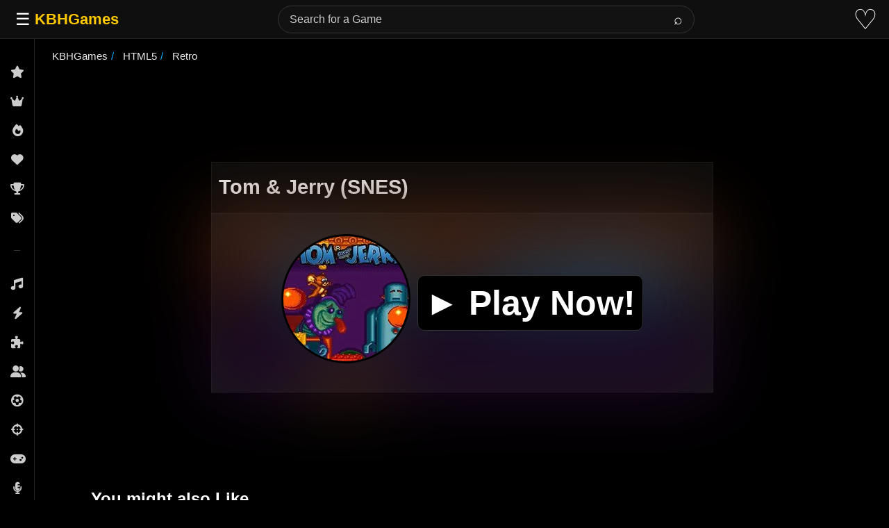

--- FILE ---
content_type: text/html; charset=utf-8
request_url: https://www.google.com/recaptcha/api2/aframe
body_size: 268
content:
<!DOCTYPE HTML><html><head><meta http-equiv="content-type" content="text/html; charset=UTF-8"></head><body><script nonce="i45_-GZwUBjPnDlOI2B88g">/** Anti-fraud and anti-abuse applications only. See google.com/recaptcha */ try{var clients={'sodar':'https://pagead2.googlesyndication.com/pagead/sodar?'};window.addEventListener("message",function(a){try{if(a.source===window.parent){var b=JSON.parse(a.data);var c=clients[b['id']];if(c){var d=document.createElement('img');d.src=c+b['params']+'&rc='+(localStorage.getItem("rc::a")?sessionStorage.getItem("rc::b"):"");window.document.body.appendChild(d);sessionStorage.setItem("rc::e",parseInt(sessionStorage.getItem("rc::e")||0)+1);localStorage.setItem("rc::h",'1770089246870');}}}catch(b){}});window.parent.postMessage("_grecaptcha_ready", "*");}catch(b){}</script></body></html>

--- FILE ---
content_type: application/javascript
request_url: https://kbhgames.com/wp-content/themes/v1/js/bottom-single.js
body_size: 5822
content:
var wtilp = {
    "ajax_url": "\/\/kbhgames.com\/wp-admin\/admin-ajax.php",
    "redirect_url": "",
    "style": "style1"
};
jQuery(document).ready(function() {
    jQuery(".jlk").on("click", function(e) {
        e.preventDefault();
        var task = jQuery(this).attr("data-task");
        var post_id = jQuery(this).attr("data-post_id");
        var nonce = jQuery(this).attr("data-nonce");
        jQuery.ajax({
            type: "post",
            dataType: "json",
            url: wtilp.ajax_url,
            data: {
                action: "wti_like_post_process_vote",
                task: task,
                post_id: post_id,
                nonce: nonce
            },
    success: function(response) {
                // Check for specific messages and show tooltips
                if (response.msg === "Already Voted." || response.error === 0) {
                    // Determine tooltip message and class
                    var tooltipMessage = response.error === 0 ? "Thank You!" : response.msg;
                    var tooltipClass = response.error === 0 ? "vote-tooltip-success" : "vote-tooltip-error";
                    
                    // Create and show tooltip on the score-button div
                    var tooltip = jQuery('<div class="vote-tooltip ' + tooltipClass + '">' + tooltipMessage + '</div>');
                    jQuery('.score-button').append(tooltip);
                    
                    // Show the tooltip
                    tooltip.fadeIn(200);
                    
                    // Remove the tooltip after 2 seconds
                    setTimeout(function() {
                        tooltip.fadeOut(400, function() {
                            jQuery(this).remove();
                        });
                    }, 2000);
                }
                
                // Always update the UI (unless it's an "Already Voted" error)
                if (response.error !== 1) {
                    jQuery(".lc-" + post_id).html(response.like);
                    jQuery(".unlc-" + post_id).html(response.unlike);
                    jQuery(".status-" + post_id).removeClass("loading-img").empty();
                    
                    if (task == "like") {
                        jQuery(".icon-thumbs-up").css("color", "#5a9328");
                    } else if (task == "unlike") {
                        jQuery(".icon-thumbs-down").css("color", "#696969");
                    }
                }
            }
        });
    });
    jQuery("span.wti-others-like").on("mouseover", function() {
        jQuery(this).children("span").show();
    });
    jQuery("span.wti-others-like").on("mouseout", function() {
        jQuery(this).children("span").hide();
    });
    var game_perc = $('.green-percent').attr('data-percent');
    $('.green-percent').css("width", game_perc + '%');
});
jQuery(document).ready(function($) {});

function wpfp_do_js(dhis, doAjax) {
    loadingImg = dhis.prev();
    loadingImg.show();
    beforeImg = dhis.prev().prev();
    beforeImg.hide();
    url = document.location.href.split('#')[0];
    params = dhis.attr('href').replace('?', '') + '&ajax=1';
    if (doAjax) {
        jQuery.get(url, params, function(data) {
            var wpfpSpan = dhis.parent();
            wpfpSpan.html(data);
            // Update tooltip based on favorite state
            var tooltipWrap = wpfpSpan.closest('.tooltip-wrap');
            if (tooltipWrap.length) {
                var newLink = wpfpSpan.find('a');
                if (newLink.attr('href') && newLink.attr('href').indexOf('wpfpaction=remove') > -1) {
                    tooltipWrap.attr('data-tooltip', 'Unfavorite');
                } else {
                    tooltipWrap.attr('data-tooltip', 'Favorite It');
                }
            }
            if (typeof wpfp_after_ajax == 'function') {
                wpfp_after_ajax(dhis);
            }
            loadingImg.hide();
        });
    }
}

function fullscreenbutton() {
    var button = document.querySelector('#game .button');
    button.addEventListener('click', fullscreen);
    document.addEventListener('keydown', function(e) {
    });
    document.addEventListener('webkitfullscreenchange', fullscreenChange);
    document.addEventListener('mozfullscreenchange', fullscreenChange);
    document.addEventListener('fullscreenchange', fullscreenChange);
    document.addEventListener('MSFullscreenChange', fullscreenChange);

    function fullscreen() {
        if (document.fullscreenEnabled || document.webkitFullscreenEnabled || document.mozFullScreenEnabled || document.msFullscreenEnabled) {
            var iframe = document.querySelector('#game iframe');
            if (iframe.requestFullscreen) {
                iframe.requestFullscreen();
            } else if (iframe.webkitRequestFullscreen) {
                iframe.webkitRequestFullscreen();
            } else if (iframe.mozRequestFullScreen) {
                iframe.mozRequestFullScreen();
            } else if (iframe.msRequestFullscreen) {
                iframe.msRequestFullscreen();
            }
        } else {
            document.querySelector('.error').innerHTML = 'Your browser is not supported';
        }
    }

    function fullscreenChange() {
        if (document.fullscreenEnabled || document.webkitIsFullScreen || document.mozFullScreen || document.msFullscreenElement) {
            // fullscreen entered
        } else {
            // fullscreen exited
        }
    }
}
$(document).ready(function() {
    $('ul.tabs li').click(function() {
        var tab_id = $(this).attr('data-tab');
        $('ul.tabs li').removeClass('current');
        $('.tab-content').removeClass('current');
        $(this).addClass('current');
        $("#" + tab_id).addClass('current');
    })
})

function isMobileDevice() {
    return (typeof window.orientation !== "undefined") || (navigator.userAgent.indexOf('IEMobile') !== -1);
};
jQuery(document).ready(function() {
    function wpfp($post_id) {
        $('.wpfp-span').on('click', '.wpfp-link', function(e) {
            e.preventDefault()
            dhis = $(this);
            wpfp_do_js(dhis, 1);
            if (dhis.hasClass('remove-parent')) {
                dhis.parent("li").fadeOut();
            }
            return false;
        });
        var current_post_id = $post_id;

        function readCookie(name) {
            var nameEQ = name + "=";
            var ca = document.cookie.split(';');
            for (var i = 0; i < ca.length; i++) {
                var c = ca[i];
                while (c.charAt(0) == ' ') c = c.substring(1, c.length);
                if (c.indexOf(nameEQ) == 0) return c.substring(nameEQ.length, c.length);
            }
            return null;
        }
        var favoritecookie = readCookie('favorite_game_list');
        if (document.cookie.indexOf("user_logged_in") == -1) {
            $(".wpfp-span").append("<a class='wpfp-link2' data-toggle='ml-modal' data-postid='" + current_post_id + "' href='#modal-login' title='Add to Favorite' rel='nofollow'><div class='icon icon-heart'></div></a>");
            $(".wpfp-span").closest('.tooltip-wrap').attr('data-tooltip', 'Favorite It');
        } else {
            if (decodeURIComponent(favoritecookie).indexOf(current_post_id) == -1) {
                $(".wpfp-span").append("<a class='wpfp-link' href='?wpfpaction=add&amp;postid=" + current_post_id + "' title='Add to Favorite' rel='nofollow'><div class='icon icon-heart'></div></a>");
                $(".wpfp-span").closest('.tooltip-wrap').attr('data-tooltip', 'Favorite It');
            } else {
                $(".wpfp-span").append("<a class='wpfp-link' href='?wpfpaction=remove&amp;postid=" + current_post_id + "' title='Remove from Favorite' rel='nofollow'><div class='icon icon-heart red'></div></a>");
                $(".wpfp-span").closest('.tooltip-wrap').attr('data-tooltip', 'Unfavorite');
            }
        }
        if (document.cookie.indexOf("suploggedin") != -1) {
            $("#topnav").append("<a href='//kbhgames.com/wp-admin/post.php?post=" + current_post_id + "&action=edit' rel='nofollow'>Edit</a>");
        }
    }

    // Handle click on wpfp-link2 (favorite button for non-logged-in users)
    $(document).on('click', '.wpfp-link2', function(e) {
        e.preventDefault();
        var postId = parseInt($(this).data('postid'), 10);
        if (isNaN(postId) || postId <= 0) return;
        localStorage.setItem('wpfpPendingFavorite', postId);
        $.ajaxSetup({ cache: true });

        $("#modal-login").load("/wp-admin/admin-ajax.php?action=load_login_modal", function() {
            // Wait for modal-login.js to attach its handlers, then replace them
            setTimeout(function() {
                var pendingFavorite = parseInt(localStorage.getItem('wpfpPendingFavorite'), 10);
                if (pendingFavorite && !isNaN(pendingFavorite) && pendingFavorite > 0) {
                    $('#form-login').off('submit').on('submit', function(e) {
                    e.preventDefault();

                    var $form = $(this);

                    $.ajax({
                        type: "POST",
                        dataType: "json",
                        url: "//kbhgames.com/wp-admin/admin-ajax.php",
                        data: {
                            action: "ajaxlogin",
                            username: $form.find("#login_user").val(),
                            password: $form.find("#login_pass").val(),
                            rememberme: $form.find("#rememberme").is(":checked") ? "TRUE" : "FALSE",
                            login: $form.find('input[name="login"]').val(),
                            security: $form.find("#security-login").val()
                        },
                        beforeSend: function() {
                            $(".ml-modal").addClass("is-active");
                        },
                        success: function(response) {
                            if (response.loggedin === true) {
                                localStorage.removeItem('wpfpPendingFavorite');

                                // Set cookie for immediate JS detection
                                document.cookie = "user_logged_in=1; path=/; max-age=31556926";

                                // Add to favorites via AJAX
                                $.get(window.location.href.split('#')[0],
                                    'wpfpaction=add&postid=' + pendingFavorite + '&ajax=1',
                                    function(data) {
                                        var wpfpSpan = $('.wpfp-span');

                                        // Build correct HTML structure for favorited state
                                        wpfpSpan.html("<a class='wpfp-link' href='?wpfpaction=remove&postid=" + pendingFavorite + "' title='Remove from Favorite' rel='nofollow'><div class='icon icon-heart red'></div></a>");

                                        var tooltipWrap = wpfpSpan.closest('.tooltip-wrap');
                                        if (tooltipWrap.length) {
                                            tooltipWrap.attr('data-tooltip', 'Unfavorite');
                                        }

                                        // Close modal and remove backdrop
                                        $('.ml-modal').removeClass('is-visible').hide();
                                        $('.modal-login-dialog').hide();
                                        $('.paml-backdrop').remove();
                                        $('#modal-login').empty().hide();
                                        $('body').removeClass('modal-open');
                                    }
                                );
                            } else {
                                $(".modal-login-content > p.message").remove();
                                $(".modal-login-content > h2").after('<p class="message error"></p>');
                                $(".modal-login-content > p.message").text(response.message).show();
                            }
                        },
                        complete: function() {
                            $(".ml-modal").removeClass("is-active");
                        }
                    });

                    return false;
                });
            }
            }, 500); // Wait 500ms for modal-login.js to load
        });
    });

    $("#review").on("click", ".login", function() {
        $("#modal-login").load("/wp-admin/admin-ajax.php?action=load_login_modal");
    });

/**
 * Manually trigger Post Views Counter Pro view count on click
 */
function pvcpCountViewOnClick(postId) {
    if (typeof pvcpArgsFrontend === 'undefined' || !pvcpArgsFrontend.manualCountOnClick) {
        return;
    }

    // Prevent double counting on multiple clicks
    if (window.pvcpViewCounted) return;

    var storageKey = 'pvc_visits' + (pvcpArgsFrontend.multisite ? '_' + pvcpArgsFrontend.multisite : '');
    var storageData = '';

    if (pvcpArgsFrontend.dataStorage === 'cookieless') {
        storageData = window.localStorage.getItem(storageKey) || '';
    } else {
        // Read cookies
        document.cookie.split(';').forEach(function(c) {
            var parts = c.split('=');
            if (parts[0].trim().match(new RegExp(storageKey + '\\[\\d+\\]'))) {
                storageData += (storageData ? 'a' : '') + parts[1];
            }
        });
    }

    jQuery.ajax({
        url: pvcpArgsFrontend.requestURL,
        type: 'POST',
        data: {
            action: 'pvcp-check-post',
            pvcp_nonce: pvcpArgsFrontend.nonce,
            content: postId,
            type: pvcpArgsFrontend.content.type || 'post',
            subtype: pvcpArgsFrontend.content.subtype || 'post',
            storage_type: pvcpArgsFrontend.dataStorage,
            storage_data: storageData
        },
        success: function(response) {
            var data = typeof response === 'string' ? JSON.parse(response) : response;
            if (data && data.storage) {
                if (pvcpArgsFrontend.dataStorage === 'cookieless') {
                    // Save to localStorage for cookieless mode
                    var type = data.type || pvcpArgsFrontend.content.type || 'post';
                    if (type in data.storage) {
                        window.localStorage.setItem(storageKey, JSON.stringify(data.storage[type]));
                    }
                } else if (data.storage.name) {
                    // Update cookies for repeat visit detection
                    for (var i = 0; i < data.storage.name.length; i++) {
                        var exp = new Date(parseInt(data.storage.expiry[i]) * 1000);
                        document.cookie = data.storage.name[i] + '=' + data.storage.value[i] +
                            ';expires=' + exp.toUTCString() + ';path=/;SameSite=Lax';
                    }
                }
                window.pvcpViewCounted = true;
            }
        }
    });
}

  // Use delegated event binding so events keep working after DOM changes
$(document).on('click', '.playnowtext', function (e) {
    e.preventDefault();

    const post_id = $(this).data('id');
    const html5game = $(".playnowtext").data("html5game") !== undefined;

    // Load font-awesome if needed
    $('head').append('<link rel="stylesheet" href="//kbhgames.com/wp-content/themes/v1/images/font-aw/styles.css?v=333" type="text/css" />');

    if (!isMobileDevice()) {
        $('#game').css("display", "grid");
    }

    if (isMobileDevice() && html5game) {
        // Add a new history state
        history.pushState({ fs: true }, 'full screen', '?fs');

        // Handle back button
        $(window).off('popstate').on('popstate', function (event) {
            // Instead of replacing the full body (which kills events),
            // reload the original document via AJAX and restore it.
            location.reload();
        });
    }

    // Load game content
    $.ajax({
        url: '//kbhgames.com/wp-admin/admin-ajax.php',
        type: 'post',
        data: {
            action: 'display_game',
            post_id: post_id
        }
    }).done(function (response) {
        if (isMobileDevice() && html5game) {
            // Mobile HTML5 games go full screen
            const match = response.match(/src="(.*?)"/);
            if (match && match[1]) {
                const iframeSrc = match[1];
                $('body').html(`
                    <iframe id="gameframe" src="${iframeSrc}"
                        onload="this.contentWindow.focus()"
                        scrolling="no"
                        allow="fullscreen; microphone;"
                        allowfullscreen
                        style="position:fixed;overflow:hidden;background:#000;top:0;left:0;z-index:99999;width:100vw;min-height:100%;">
                    </iframe>
                `);
            }
        } else if (isMobileDevice() && !html5game) {
            // Not mobile-compatible
            $('#game').css("display", "grid");
            $("#game").html(`
                <p style='color:red;padding:10px;background:#2e2e2e;'>
                    Sorry,<br>this is NOT a mobile compatible game, it can only be played on a Computer.
                </p>
                <p style='color:white;background:#2e2e2e;padding:10px;'>
                    Play our <u><a style='color:#fff;' href='https://kbhgames.com/engine/html5'>Mobile Games</a></u>. They'll work.
                </p>
            `);
        } else if ($(".playnowtext").data("extlink") === "yes") {
            // External link: do nothing
        } else {
            // Desktop or normal game
            $('.score-button').css("display", "block");
            $("#playgame").css("margin", "15px 0px 15px");

            const m = response.match(/.*?iframe.*?width="(\d+)"/i);
            const m2 = response.match(/.*?width="(\d+)"/i);

            $('#game').css("display", "grid");

            if (m !== null) {
                $("#game").html(response + `
                    <div id="useful-buttons" style="justify-self:right;background:#181818;
                        padding:15px 15px 15px 30px;border-radius:5px;">
                        <div class="tooltip-wrap" data-tooltip="Favorite It">
                            <span class="wpfp-span"></span>
                        </div>
                        <div class="tooltip-wrap tooltip-fullscreen" data-tooltip="FullScreen">
                            <button class="button" style="color:#e7e7e7;background-color:#181818;border:none;
                                cursor:pointer;border-radius:5px;padding:10px 0 0 10px;">
                                <div class="icon icon-arrows-alt"></div>
                            </button>
                        </div>
                    </div>
                `);
                fullscreenbutton();
                wpfp(post_id);
            } else if (m2 !== null) {
                $("#game").html(response + `
                    <div id="useful-buttons" style="justify-self:right;background:#181818;
                        padding:15px 15px 15px 30px;border-radius:5px;">
                        <div class="tooltip-wrap" data-tooltip="Favorite It">
                            <span class="wpfp-span"></span>
                        </div>
                    </div>
                `);
                wpfp(post_id);
            } else {
                $("#game").html(response + `
                    <div id="useful-buttons" style="justify-self:right;background:#181818;
                        padding:15px 15px 15px 30px;border-radius:5px;">
                        <div class="tooltip-wrap" data-tooltip="Favorite It">
                            <span class="wpfp-span"></span>
                        </div>
                    </div>
                `);
                wpfp(post_id);
            }
        }

        // Count the view when play button is clicked
        pvcpCountViewOnClick(post_id);
    });
});


    $('.show-walkthrough').on('click', function(e) {
        e.preventDefault();
        var post_id = jQuery(this).data('id');
        jQuery.ajax({
            url: '//kbhgames.com/wp-admin/admin-ajax.php',
            type: 'post',
            data: {
                action: 'display_walkthrough',
                post_id: post_id
            },
            success: function(response) {
                $("#walkthrough").html(response);
            }
        });
    });
});

jQuery(document).ready(function($) {
    var doitonce = false;
    var doitonce2 = false;
    var scrollTimeout;
    $(window).scroll(function() {
        clearTimeout(scrollTimeout);
        scrollTimeout = setTimeout(function() {
        var popular_top = $('#popular').position().top;
        var new_top = $('#new-games').position().top;
        var window_view_height = $(window).height();
        if (((window_view_height + $(window).scrollTop() - 200) > new_top) && doitonce == false) {
            doitonce = true;
            $.getJSON("/json/newgames.json", function(data) {
                var items = [];
                var newestgame = "";
                var currenturl = window.location.href;
                var countgame = 0;
                $.each(data, function(key, val) {
                    $.each(data.data, function(key, val) {
                        if (((currenturl.localeCompare(val.url)) != 0) && (countgame < 100)) {
                            newestgame += '<div class="boxInner2" title="' + val.title + '"><a href="' + val.url + '"><img src="' + val.imgsrc + '" alt="' + val.title + '" width="180" height="180"><div class="titleBox">' + val.title + '</div></a></div>';
                            countgame++;
                        }
                    });
                });
                performslide('new-games', 1, 196, countgame * 210);
                $("#new-games").append(newestgame);
            });
        }
        var display_popular = $('#info').position().top + $('#info').outerHeight(true);
        if (((window_view_height + $(window).scrollTop() - 100) > display_popular) && doitonce2 == false) {
            doitonce2 = true;
            $.getJSON("/json/popular-games.json", function(data) {
                var items = [];
                var populargames = "";
                var currenturl = window.location.href;
                var countgame = 0;
                $.each(data, function(key, val) {
                    $.each(data.data, function(key, val) {
                        if (((currenturl.localeCompare(val.url)) != 0) && (countgame < 100)) {
                            populargames += '<div class="boxInner2" title="' + val.title + '"><a href="' + val.url + '"><img src="' + val.imgsrc + '" alt="' + val.title + '" width="180" height="180"><div class="titleBox">' + val.title + '</div></a></div>';
                            countgame++;
                        }
                    });
                });
                performslide('popular', 1, 196, countgame * 210);
                $("#popular").append(populargames);
            });
        }
        }, 100); // debounce scroll
    });
});
performslide('related', 1, 212);

function performslide(ID, column, extra, extra2 = 1) {
    if ($('#' + ID).scrollLeft() < 20) {
        $('.left-button').css("display", "none");
    }
    var containerid_right = $('#' + ID + ' .right-button');
    var containerid_left = $('#' + ID + ' .left-button');
    if (extra2 !== 1) {
        var slider_total_width_not_hidden = extra2;
    } else {
        var slider_total_width_not_hidden = ((($('#' + ID).children('div').length) * extra) / column);
    }
    if (slider_total_width_not_hidden - 400 < $('.tag-carousel').width()) {
        containerid_left.css("display", "none");
        containerid_right.css("display", "none");
        $('#' + ID + '.slider2').css("flex-direction", "unset");
        return;
    }
    containerid_right.click(function() {
        var silderwidth = $('#' + ID).width();
        var sliderwidth80 = $('#' + ID).width() * .8;
        var p = $('#' + ID);
        containerid_left.css("display", "block");
        if (p.scrollLeft() + silderwidth * 2 > slider_total_width_not_hidden) {
            containerid_right.css("display", "none");
        }
        $('#' + ID).animate({
            scrollLeft: "+=" + sliderwidth80 + "px"
        }, 300);
    });
    containerid_left.click(function() {
        var sliderwidth80 = $('#' + ID).width() * .8;
        var silderwidth = $('#' + ID).width();
        var p = $('#' + ID);
        if (p.scrollLeft() < silderwidth - extra) {
            containerid_left.css("display", "none");
        }
        var p = $('#' + ID);
        containerid_right.css("display", "block");
        $('#' + ID).animate({
            scrollLeft: "-=" + sliderwidth80 + "px"
        }, 300);
    });
}